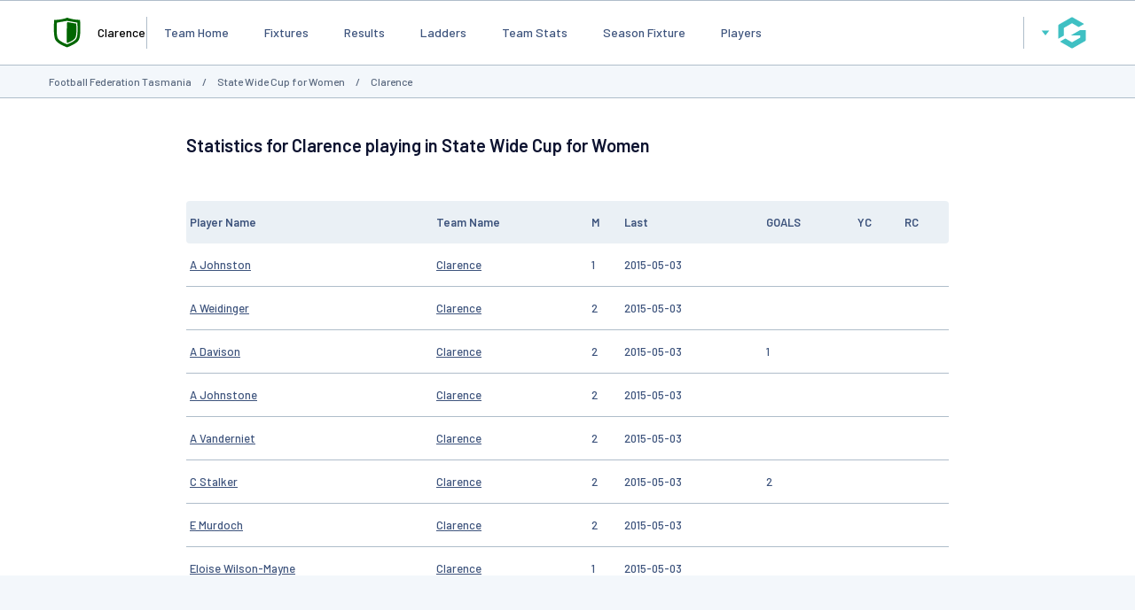

--- FILE ---
content_type: text/html; charset=utf-8
request_url: https://www.google.com/recaptcha/api2/aframe
body_size: 267
content:
<!DOCTYPE HTML><html><head><meta http-equiv="content-type" content="text/html; charset=UTF-8"></head><body><script nonce="cUqPmy6IxbvAwDIhvy4DEQ">/** Anti-fraud and anti-abuse applications only. See google.com/recaptcha */ try{var clients={'sodar':'https://pagead2.googlesyndication.com/pagead/sodar?'};window.addEventListener("message",function(a){try{if(a.source===window.parent){var b=JSON.parse(a.data);var c=clients[b['id']];if(c){var d=document.createElement('img');d.src=c+b['params']+'&rc='+(localStorage.getItem("rc::a")?sessionStorage.getItem("rc::b"):"");window.document.body.appendChild(d);sessionStorage.setItem("rc::e",parseInt(sessionStorage.getItem("rc::e")||0)+1);localStorage.setItem("rc::h",'1769097277543');}}}catch(b){}});window.parent.postMessage("_grecaptcha_ready", "*");}catch(b){}</script></body></html>

--- FILE ---
content_type: application/x-javascript
request_url: https://passport.mygameday.app//PassportSession/?callback=jQuery22408159219360030436_1769097263293&_=1769097263294
body_size: 234
content:
jQuery22408159219360030436_1769097263293({"name":"","fullname":"","initials":""});
